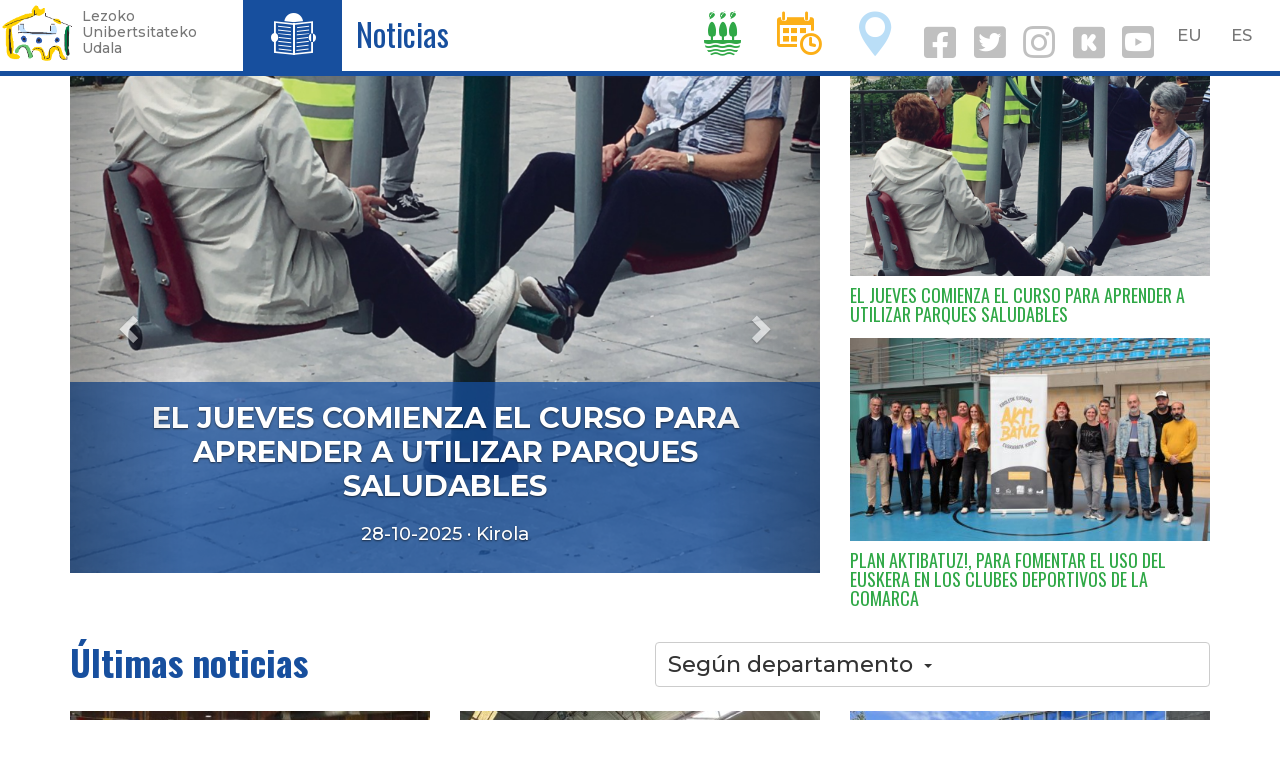

--- FILE ---
content_type: text/html; charset=UTF-8
request_url: https://www.lezo.eus/index.php/es/berriak/100001
body_size: 7815
content:
<!DOCTYPE html>
<html  lang="es" dir="ltr" prefix="og: https://ogp.me/ns#">
  <head>
    <meta charset="utf-8" />
<script async src="https://www.googletagmanager.com/gtag/js?id=UA-303844-7"></script>
<script>window.dataLayer = window.dataLayer || [];function gtag(){dataLayer.push(arguments)};gtag("js", new Date());gtag("config", "UA-303844-7", {"groups":"default","anonymize_ip":true,"allow_ad_personalization_signals":false});</script>
<meta name="geo.placename" content="Lezo" />
<meta name="geo.position" content="43.32123062543609, -1.8988707097829207" />
<meta name="geo.region" content="ES-EU" />
<meta name="icbm" content="43.32123062543609, -1.8988707097829207" />
<link rel="canonical" href="https://www.lezo.eus/index.php/es/berriak/100001" />
<meta http-equiv="content-language" content="eu-ES" />
<meta name="robots" content="index, follow" />
<meta name="twitter:description" content="Lezoko Udalaren informazioa" />
<meta name="twitter:site" content="@lezoudala" />
<meta name="twitter:title" content="Lezoko Udala" />
<meta name="twitter:image:height" content="500" />
<meta name="twitter:image:width" content="500" />
<meta name="Generator" content="Drupal 8 (https://www.drupal.org)" />
<meta name="MobileOptimized" content="width" />
<meta name="HandheldFriendly" content="true" />
<meta name="viewport" content="width=device-width, initial-scale=1.0" />
<link rel="shortcut icon" href="/sites/default/files/favicon.ico" type="image/vnd.microsoft.icon" />

    <title>Azken albisteak | Lezo.eus</title>
    <meta name="description" content="Lezoko Unibertsitateko Udalaren web ofiziala. Herriko informaziorik osatuena. Albisteak, kultura agenda, jarduerak..."/>
    <link rel="stylesheet" media="all" href="/sites/default/files/css/css_GDGKQgxLl0AKis1wgmLiW5nkdOAwIfDejhV4lxTjnOE.css" />
<link rel="stylesheet" media="all" href="https://cdn.jsdelivr.net/npm/bootstrap@3.4.1/dist/css/bootstrap.min.css" integrity="sha256-bZLfwXAP04zRMK2BjiO8iu9pf4FbLqX6zitd+tIvLhE=" crossorigin="anonymous" />
<link rel="stylesheet" media="all" href="https://cdn.jsdelivr.net/npm/@unicorn-fail/drupal-bootstrap-styles@0.0.2/dist/3.4.0/8.x-3.x/drupal-bootstrap.min.css" integrity="sha512-tGFFYdzcicBwsd5EPO92iUIytu9UkQR3tLMbORL9sfi/WswiHkA1O3ri9yHW+5dXk18Rd+pluMeDBrPKSwNCvw==" crossorigin="anonymous" />
<link rel="stylesheet" media="all" href="/sites/default/files/css/css_nEDwX16I9Uk_W7lVUuSC-QpFvnHNi9EuHFIw82vZMhY.css" />
<link rel="stylesheet" media="all" href="//fonts.googleapis.com/css?family=Oswald:400,700" />
<link rel="stylesheet" media="all" href="//fonts.googleapis.com/css?family=Montserrat:300,500,700" />
<link rel="stylesheet" media="all" href="/sites/default/files/css/css_yqz-9KDEBesKbD8jRZL84q49EU2xF8VesVeo6d-cxaQ.css" />

    
<!--[if lte IE 8]>
<script src="/sites/default/files/js/js_VtafjXmRvoUgAzqzYTA3Wrjkx9wcWhjP0G4ZnnqRamA.js"></script>
<![endif]-->
<script src="/sites/default/files/js/js_w2jg-RXNLDnLSE6seG6J62i_Btw0tQSdsIm7VQDr-tY.js"></script>

  </head>
  <body class="path-berriak navbar-is-fixed-top has-glyphicons">
    <a href="#main-content" class="visually-hidden focusable skip-link">
      Pasar al contenido principal
    </a>
    
      <div class="dialog-off-canvas-main-canvas" data-off-canvas-main-canvas>
    
<style>
.navbar-fixed-top {
  border-color: #174F9E;
}
.buruko-titulu h3{
  font-size: 32px;
  line-height: .9em;
}
.lezo-ikono a {
  color: white;
}
.ikono-esteka {
  line-height: 1.5;
}
.navbar-collapse .ikono-esteka {
  margin: 0 .5em;
}

.sare-sozial-ikono{
  padding-top: 1em;
  margin-right: 2em;
  margin-left: 2em;
}
i.social {
  display: inline-block;
  padding-right: .1em;
  font-size: 2em;
}
a i.social {
  color: silver;
  font-size: 2.6em;
}
a i {
  padding: .5rem 1rem;
}

#block-udalzerbitzutramitemenuaerakutsi {
  /* padding-top: .5em; */
}
</style>
      
    <header class="navbar navbar-default navbar-fixed-top hidden-xs" id="navbar" role="banner">
              <div class="">
            <div class="navbar-header">
          <div class="region region-navigation">
          <a class="logo navbar-btn pull-left" href="/es" title="Inicio" rel="home">
      <img src="/sites/default/files/lezo-logo-garden.png" alt="Inicio" />
    </a>
      <p class="navbar-text leloa hidden-sm hidden-xs">Lezoko<br/>Unibertsitateko<br/>Udala</p>

  </div>
      </div>

      <div>
        <div class="pull-left" style="background-color:#174F9E; height: 71px;">
          <span class="lezo-ikono"><a href="/berriak">T</a></span>
        </div>
        <div class="pull-left" style="color:#174F9E; margin-left:1em;">
          <span class="buruko-titulu"><h3><a href="/berriak" style="color:#174F9E;">Noticias</a></h3></span>
        </div>
        <div class="pull-right" style="margin:0 .2em;">
            <div class="region region-language-switcher">
    <section class="language-switcher-language-url block block-language block-language-blocklanguage-interface clearfix" id="block-languageswitcher" role="navigation">
  
    

      
<nav role="navigation" aria-labelledby="block-udalarena-language-switcher" id="block-udalarena-language-switcher" class="contextual-region">
    <ul class="links list-inline menu nav navbar-nav pull-right">
      <li><a href="/index.php/eu/berriak/100001" class="language-link" hreflang="eu" data-drupal-link-system-path="berriak/100001">EU</a>&nbsp;&nbsp;&nbsp;<a href="/index.php/es/berriak/100001" class="language-link is-active" hreflang="es" data-drupal-link-system-path="berriak/100001">ES</a>&nbsp;&nbsp;&nbsp;</li>
    </ul>
  </nav>
  </section>


  </div>

        </div>
        <div class="pull-right" style="margin:0 .2em;">
                    <a href="/udala" class="ikono-esteka">
            <span class="lezo-ikono" style="color:#30A847">I</span>
          </a>
                    <a href="/agenda" class="ikono-esteka">
            <span class="lezo-ikono" style="color:#FCAF17">D</span>
          </a>
                    <a href="/ezagutu" class="ikono-esteka">
            <span class="lezo-ikono" style="color:#BADEF7">O</span>
          </a>
                    <a href="https://eu-es.facebook.com/lezokoudala/" target="_blank"><i class="social fab fa-facebook-square fa-3x" aria-hidden="true"></i></a> 
          <a href="https://twitter.com/lezoudala?lang=eu" target="_blank"><i class="social fab fa-twitter-square fa-3x" aria-hidden="true"></i></a> 
          <a href="https://www.instagram.com/lezo_udala/" target="_blank"><i class="social fab fa-instagram fa-3x" aria-hidden="true"></i></a> 
          <a href="https://www.instagram.com/lezo_kultura/" target="_blank"><i class="social fab fa-kickstarter fa-3x" aria-hidden="true"></i></a>
                      <a href="https://www.youtube.com/channel/UCZEQv5NgJg29EixtdZZ0gOw/videos" target="_blank"><i class="social fab fa-youtube-square fa-3x" aria-hidden="true"></i></a>
                  </div>
      </div>

              </div>
      
    </header>

    <header class="navbar navbar-default navbar-fixed-top visible-xs" id="navbar" role="banner">

              <div class="">
      
      <div class="navbar-header">
          <div class="region region-navigation">
          <a class="logo navbar-btn pull-left" href="/es" title="Inicio" rel="home">
      <img src="/sites/default/files/lezo-logo-garden.png" alt="Inicio" />
    </a>
      <p class="navbar-text leloa hidden-sm hidden-xs">Lezoko<br/>Unibertsitateko<br/>Udala</p>

  </div>


                        <div class="pull-right" style="margin:0 .2em;">
          <button type="button" class="navbar-toggle" data-toggle="collapse" data-target="#navbar-collapse">
            <span class="sr-only">Toggle navigation</span>
            <span class="icon-bar"></span>
            <span class="icon-bar"></span>
            <span class="icon-bar"></span>
          </button>
        </div>
        
        <div class="pull-right mobile" style="margin:0 .2em;">
            <div class="region region-language-switcher">
    <section class="language-switcher-language-url block block-language block-language-blocklanguage-interface clearfix" id="block-languageswitcher" role="navigation">
  
    

      
<nav role="navigation" aria-labelledby="block-udalarena-language-switcher" id="block-udalarena-language-switcher" class="contextual-region">
    <ul class="links list-inline menu nav navbar-nav pull-right">
      <li><a href="/index.php/eu/berriak/100001" class="language-link" hreflang="eu" data-drupal-link-system-path="berriak/100001">EU</a>&nbsp;&nbsp;&nbsp;<a href="/index.php/es/berriak/100001" class="language-link is-active" hreflang="es" data-drupal-link-system-path="berriak/100001">ES</a>&nbsp;&nbsp;&nbsp;</li>
    </ul>
  </nav>
  </section>


  </div>

        </div>
      </div>

                    <div id="navbar-collapse" class="navbar-collapse collapse">
          <div class="text-right" style="margin-top:.2em; margin-left: .2em;">
            <a href="https://eu-es.facebook.com/lezokoudala/" target="_blank"><i class="social fab fa-facebook fa-2x" aria-hidden="true"></i></a>
            <a href="https://twitter.com/lezoudala?lang=eu" target="_blank"><i class="social fab fa-twitter fa-2x" aria-hidden="true"></i></a>
            <a href="https://www.instagram.com/lezo_udala/" target="_blank"><i class="social fab fa-instagram fa-2x" aria-hidden="true"></i></a>
            <a href="https://www.instagram.com/lezo_kultura/" target="_blank"><i class="social fab fa-kickstarter fa-3x" aria-hidden="true"></i></a>
                          <a href="https://www.youtube.com/channel/UCZEQv5NgJg29EixtdZZ0gOw/videos" target="_blank"><i class="social fab fa-youtube-square fa-3x" aria-hidden="true"></i></a>
                        <a href="/bilatu" class="ikono-esteka"><i class="social fa fa-search fa-2x"></i></a>
          </div>
          <div style="margin:0 .2em;">
              <div class="region region-navigation-collapsible">
    <nav role="navigation" aria-labelledby="block-nabigazionagusia-menu" id="block-nabigazionagusia">
            <h2 class="sr-only" id="block-nabigazionagusia-menu">Nabigazio nagusia</h2>

      
      <ul class="menu menu--main nav navbar-nav">
                      <li class="expanded dropdown first">
                                                                    <a href="/udala" class="dropdown-toggle" data-toggle="dropdown">Ayuntamiento <span class="caret"></span></a>
                        <ul class="dropdown-menu">
                      <li class="first">
                                        <a href="/es/zerbitzuak" data-drupal-link-system-path="zerbitzuak">Servicios</a>
              </li>
                      <li>
                                        <a href="/es/udala/administrazioa" data-drupal-link-system-path="node/100473">Administración municipal</a>
              </li>
                      <li>
                                        <a href="/tramiteak">Trámites</a>
              </li>
                      <li class="last">
                                        <a href="/es/node/100742" data-drupal-link-system-path="node/100742">Tablón de anuncios</a>
              </li>
        </ul>
  
              </li>
                      <li>
                                        <a href="/es/agenda" data-drupal-link-system-path="agenda">Agenda</a>
              </li>
                      <li>
                                        <a href="/es/berriak" data-drupal-link-system-path="berriak">Noticias</a>
              </li>
                      <li class="expanded dropdown last">
                                                                    <a href="/es/conoce" class="dropdown-toggle" data-toggle="dropdown" data-drupal-link-system-path="node/1955">Conoce Lezo <span class="caret"></span></a>
                        <ul class="dropdown-menu">
                      <li class="first">
                                        <a href="/es/presentacion" data-drupal-link-system-path="node/100658">Aurkezpena</a>
              </li>
                      <li>
                                        <a href="/es/historia-y-patrimonio" data-drupal-link-system-path="node/14041">Historia eta ondarea</a>
              </li>
                      <li class="last">
                                        <a href="/es/patrimonio-natural" data-drupal-link-system-path="node/14393">Natura ondarea</a>
              </li>
        </ul>
  
              </li>
        </ul>
  

  </nav>

  </div>

          </div>
        </div>
      
              </div>
      
    </header>

  

  <div role="main" class="main-container container js-quickedit-main-content">

    <div class="row">

                              <div class="col-sm-12" role="heading">
              <div class="region region-header">
        <ol class="breadcrumb">
          <li >
                              <a href="/index.php/es">Inicio</a>
                        </li>
          <li >
                              <a href="/index.php/es/berriak">Azken albisteak</a>
                        </li>
      </ol>


  </div>

          </div>
              
            
                              <aside class="col-sm-3 ezkerreko" role="complementary">
              <div class="region region-sidebar-first">
    
  </div>

          </aside>
              
      <section class="col-sm-9">

                                      <div class="highlighted">  <div class="region region-highlighted">
    <div data-drupal-messages-fallback class="hidden"></div>

  </div>
</div>
                  
                
                
                                      
                  
                          <a id="main-content"></a>
            <div class="region region-content">
      

  
<style>
aside {
  display: none;
}
section.col-sm-9 {
  width: 100%;
}
#hurrengo-albiste .col-eguna, #hurrengo-albiste .col-egutegi {
	float: none;
	width: 100%;
	margin: .5em;
	border: 1px solid silver;
}
#hurrengo-albiste td.gaur {
	color: #FCAF17;
}
#hurrengo-albiste td {
    font-size: 1.2em;
    padding: .4em .6em;
    text-align: right;
}
.hil {
	display: none;
}
h1.page-header, ol.breadcrumb {
	display: none;
}
h1.page-header-ordeko {
	color: #174F9E;
	font-weight: bold;
}
.carousel-image {
	width: 100%; 
	height: 500px; 
	background-size: cover;
	background-position: center;
}
.carousel-caption{
	width: 100%;
	background-color: #174F9Ebb;
	left: 0;
	bottom: 0;
	padding: 1em;
  color: white;
  font-size: 1.3em;
}
.carousel-caption .izenburu a{
	font-size: 1.6em;
	line-height: 1.2em;
	font-weight: bold;
	color: white;
}
.carousel-caption .mota{
	font-size: 1.3em;
	line-height: 1.3em;
	color: #FCAF17;
}
.albiste {
	margin-bottom: 1em;
}
.albiste .irudi {
	position:relative;
	width: 100%; 
	height:250px; 
	background-size: cover;
}
.albiste .oin {
	/* height: 50px; */
	width: 100%;
	position: absolute;
	bottom: 0;
	color: white;
	font-size: 1.2em;
	padding: .5em;
	background-color: #00000060;
}
.slide-testu {
	line-height: 1.4em;
}
.menu-dolesgarri button {
    font-size: 1.6em;
    width: 100%;
    text-align: left;
}

.menu-dolesgarri .btn .caret {
    margin-left: .5em;
}
.margin-top-1 {
	margin-top: 1em;
}
</style>
<div class="row">
  <div class="col-md-8">
    <div id="carousel-example-generic" class="carousel slide" data-ride="carousel" data-interval="4000">
      <!-- Indicators -->
      <!--
		  <ol class="carousel-indicators">
		  			  </ol>-->
      <!-- Wrapper for slides -->
      <div class="carousel-inner" role="listbox">
                <div class="item active">
          <!--<img class="irudi" src="/sites/default/files/albiste-irudi/2025/10/Dise%C3%B1o%20sin%20t%C3%ADtulo%20%2812%29.png" alt="EL JUEVES COMIENZA EL CURSO PARA APRENDER A UTILIZAR PARQUES SALUDABLES">-->
                    <div class="carousel-image" style="background-image: url('/sites/default/files/styles/max_1300x1300/public/albiste-irudi/2025/10/Dise%C3%B1o%20sin%20t%C3%ADtulo%20%2812%29.png?itok=845U36Xy');"></div>
                    <div class="carousel-caption kolore-urdina">
            <div class="slide-testu">
              <div class="izenburu"><a href="/index.php/es/deporte/el-jueves-comienza-el-curso-para-aprender-utilizar-parques-saludables">EL JUEVES COMIENZA EL CURSO PARA APRENDER A UTILIZAR PARQUES SALUDABLES</a></div>
              <p>28-10-2025 &middot; Kirola</p>
            </div>
          </div>
        </div>
                <div class="item ">
          <!--<img class="irudi" src="/sites/default/files/albiste-irudi/2025/10/Kirola%20Euskara%201%20web.jpg" alt="PLAN AKTIBATUZ!, PARA FOMENTAR EL USO DEL EUSKERA EN LOS CLUBES DEPORTIVOS DE LA COMARCA">-->
                    <div class="carousel-image" style="background-image: url('/sites/default/files/styles/max_1300x1300/public/albiste-irudi/2025/10/Kirola%20Euskara%201%20web.jpg?itok=vc3k3kmk');"></div>
                    <div class="carousel-caption kolore-urdina">
            <div class="slide-testu">
              <div class="izenburu"><a href="/index.php/es/euskara/plan-aktibatuz-para-fomentar-el-uso-del-euskera-en-los-clubes-deportivos-de-la-comarca">PLAN AKTIBATUZ!, PARA FOMENTAR EL USO DEL EUSKERA EN LOS CLUBES DEPORTIVOS DE LA COMARCA</a></div>
              <p>07-10-2025 &middot; Euskara</p>
            </div>
          </div>
        </div>
                <div class="item ">
          <!--<img class="irudi" src="/sites/default/files/albiste-irudi/2025/09/Altzate%20Igerilekuak%20.jpeg" alt="LA PISCINA ALTZATE ESTARÁ CERRADA HASTA EL 22 DE SEPTIEMBRE">-->
                    <div class="carousel-image" style="background-image: url('/sites/default/files/styles/max_1300x1300/public/albiste-irudi/2025/09/Altzate%20Igerilekuak%20.jpeg?itok=boQdahR-');"></div>
                    <div class="carousel-caption kolore-urdina">
            <div class="slide-testu">
              <div class="izenburu"><a href="/index.php/es/deporte/la-piscina-altzate-estara-cerrada-hasta-el-22-de-septiembre">LA PISCINA ALTZATE ESTARÁ CERRADA HASTA EL 22 DE SEPTIEMBRE</a></div>
              <p>10-09-2025 &middot; Kirola</p>
            </div>
          </div>
        </div>
              </div>
      <!-- Controls -->
      <a class="left carousel-control" href="#carousel-example-generic" role="button" data-slide="prev">
	    <span class="glyphicon glyphicon-chevron-left" aria-hidden="true"></span>
	    <span class="sr-only">Aurrekoa</span>
	  </a>
      <a class="right carousel-control" href="#carousel-example-generic" role="button" data-slide="next">
	    <span class="glyphicon glyphicon-chevron-right" aria-hidden="true"></span>
	    <span class="sr-only">Hurrengoa</span>
	  </a>
    </div>
  </div>
  <div class="col-md-4">
                  <div class="albiste">
        <a href="/index.php/es/deporte/el-jueves-comienza-el-curso-para-aprender-utilizar-parques-saludables"><img src="/sites/default/files/styles/albiste_row_col/public/albiste-irudi/2025/10/Dise%C3%B1o%20sin%20t%C3%ADtulo%20%2812%29.png?h=441f43f5&amp;itok=4wflNGmm" class="img-responsive" alt="EL JUEVES COMIENZA EL CURSO PARA APRENDER A UTILIZAR PARQUES SALUDABLES" /></a>
        <h4><a href="/index.php/es/deporte/el-jueves-comienza-el-curso-para-aprender-utilizar-parques-saludables">EL JUEVES COMIENZA EL CURSO PARA APRENDER A UTILIZAR PARQUES SALUDABLES</a></h4>
      </div>
          <div class="albiste">
        <a href="/index.php/es/euskara/plan-aktibatuz-para-fomentar-el-uso-del-euskera-en-los-clubes-deportivos-de-la-comarca"><img src="/sites/default/files/styles/albiste_row_col/public/albiste-irudi/2025/10/Kirola%20Euskara%201%20web.jpg?itok=UKo_UuiR" class="img-responsive" alt="PLAN AKTIBATUZ!, PARA FOMENTAR EL USO DEL EUSKERA EN LOS CLUBES DEPORTIVOS DE LA COMARCA" /></a>
        <h4><a href="/index.php/es/euskara/plan-aktibatuz-para-fomentar-el-uso-del-euskera-en-los-clubes-deportivos-de-la-comarca">PLAN AKTIBATUZ!, PARA FOMENTAR EL USO DEL EUSKERA EN LOS CLUBES DEPORTIVOS DE LA COMARCA</a></h4>
      </div>
        
  </div>
</div>

<div class="row">
  <div class="col-md-6">
    <h1 class="page-header-ordeko kolore-urdina">Últimas noticias</h1>
  </div>
  <div class="col-md-6 text-right" style="margin: 20px 0 10px 0;">
    <div class="dropdown menu-dolesgarri">
      <button class="btn btn-default dropdown-toggle" type="button" id="sailMenu" data-toggle="dropdown" aria-haspopup="true" aria-expanded="true">Según departamento<span class="caret"></span></button>
      <ul class="dropdown-menu" aria-labelledby="sailMenu">
                <li><a href="/index.php/es/berriak/100010">Alcaldía</a></li>
                <li><a href="/index.php/es/berriak/100229">Igualdad</a></li>
                <li><a href="/index.php/es/berriak/100020">Biblioteca</a></li>
                <li><a href="/index.php/es/berriak/100009">Cultura</a></li>
                <li><a href="/index.php/es/berriak/100001">Deporte</a></li>
                <li><a href="/index.php/es/berriak/103869">Erreserbak</a></li>
                <li><a href="/index.php/es/berriak/100021">Escuela de Música Tomas Garbizu </a></li>
                <li><a href="/index.php/es/berriak/100019">Euskara</a></li>
                <li><a href="/index.php/es/berriak/100016">Servicios sociales</a></li>
                <li><a href="/index.php/es/berriak/100012">SERVICIO DE ATENCIÓN CIUDADANA</a></li>
                <li><a href="/index.php/es/berriak/100013">Urbanismo, Obras y Servicios</a></li>
                <li><a href="/index.php/es/berriak/100230">Residuos</a></li>
                <li><a href="/index.php/es/berriak/100011">Secretaría</a></li>
                <li><a href="/index.php/es/berriak/100017">Medio Ambiente</a></li>
                <li><a href="/index.php/es/berriak/103810">Participación</a></li>
                <li><a href="/index.php/es/berriak/100014">Policía Local</a></li>
                <li><a href="/index.php/es/berriak/100018">Servicios económicos</a></li>
              </ul>
    </div>
  </div>
</div>

<div class="row margin-top-1">
    <div class="col-md-4">
    <div class="albiste">
      <a href="/index.php/es/deporte/la-piscina-altzate-estara-cerrada-hasta-el-22-de-septiembre"><img src="/sites/default/files/styles/albiste_row_col/public/albiste-irudi/2025/09/Altzate%20Igerilekuak%20.jpeg?itok=_XveMUGu" class="img-responsive" alt="LA PISCINA ALTZATE ESTARÁ CERRADA HASTA EL 22 DE SEPTIEMBRE" /></a>
      <h4><a href="/index.php/es/deporte/la-piscina-altzate-estara-cerrada-hasta-el-22-de-septiembre">LA PISCINA ALTZATE ESTARÁ CERRADA HASTA EL 22 DE SEPTIEMBRE</a></h4>
      10-09-2025 &middot; Deporte
    </div>
  </div>
  
    <div class="col-md-4">
    <div class="albiste">
      <a href="/index.php/es/deporte/el-ayuntamiento-de-lezo-instala-una-nueva-lona-en-el-fronton-koldobike-gezala"><img src="/sites/default/files/styles/albiste_row_col/public/albiste-irudi/2025/09/WhatsApp%20Image%202025-09-05%20at%2015.17.05.jpeg?itok=nB6kpL2R" class="img-responsive" alt="El Ayuntamiento de Lezo instala una nueva lona en el frontón Koldobike Gezala" /></a>
      <h4><a href="/index.php/es/deporte/el-ayuntamiento-de-lezo-instala-una-nueva-lona-en-el-fronton-koldobike-gezala">El Ayuntamiento de Lezo instala una nueva lona en el frontón Koldobike Gezala</a></h4>
      05-09-2025 &middot; Deporte
    </div>
  </div>
  
    <div class="col-md-4">
    <div class="albiste">
      <a href="/index.php/es/deporte/bekoerrota-kiroldegia-itxita-egongo-da-abuztuaren-4tik-17ra"><img src="/sites/default/files/styles/albiste_row_col/public/albiste-irudi/2025/07/Bekoerrota_kiroldegia.jpg?itok=UCCpcQeh" class="img-responsive" alt="EL POLIDEPORTIVO BEKOERROTA PERMANECERÁ CERRADO DEL 4 AL 17 DE AGOSTO" /></a>
      <h4><a href="/index.php/es/deporte/bekoerrota-kiroldegia-itxita-egongo-da-abuztuaren-4tik-17ra">EL POLIDEPORTIVO BEKOERROTA PERMANECERÁ CERRADO DEL 4 AL 17 DE AGOSTO</a></h4>
      22-07-2025 &middot; Deporte
    </div>
  </div>
  </div>
<div class="row">
  
    <div class="col-md-4">
    <div class="albiste">
      <a href="/index.php/es/deporte/donosti-cup-lezora-iritsi-da-beste-urte-batez"><img src="/sites/default/files/styles/albiste_row_col/public/albiste-irudi/2025/07/futbola%20allerru.jpeg?itok=2YjcgMw-" class="img-responsive" alt="Donosti Cup llega a Lezo otro año más" /></a>
      <h4><a href="/index.php/es/deporte/donosti-cup-lezora-iritsi-da-beste-urte-batez">Donosti Cup llega a Lezo otro año más</a></h4>
      07-07-2025 &middot; Deporte
    </div>
  </div>
  
    <div class="col-md-4">
    <div class="albiste">
      <a href="/index.php/es/udako-ordutegia-altzate-igerilekuan"><img src="/sites/default/files/styles/albiste_row_col/public/albiste-irudi/2025/06/WhatsApp%20Image%202025-06-24%20at%2009.00.38_0.jpeg?itok=eZfu09hK" class="img-responsive" alt="Horario de verano en la piscina Altzate" /></a>
      <h4><a href="/index.php/es/udako-ordutegia-altzate-igerilekuan">Horario de verano en la piscina Altzate</a></h4>
      23-06-2025 &middot; Deporte
    </div>
  </div>
  
    <div class="col-md-4">
    <div class="albiste">
      <a href="/index.php/es/deporte/este-verano-mas-de-35-actividades-deportivas-en-oarsoaldea-para-ninos-ninas-y-jovenes-de-3"><img src="/sites/default/files/styles/albiste_row_col/public/albiste-irudi/2025/05/Udako%20kirol%20jarduerak.JPG?itok=nd4IKH1M" class="img-responsive" alt="ESTE VERANO MÁS DE 35 ACTIVIDADES DEPORTIVAS EN OARSOALDEA PARA NIÑOS, NIÑAS Y JÓVENES DE 3 A 16 AÑOS" /></a>
      <h4><a href="/index.php/es/deporte/este-verano-mas-de-35-actividades-deportivas-en-oarsoaldea-para-ninos-ninas-y-jovenes-de-3">ESTE VERANO MÁS DE 35 ACTIVIDADES DEPORTIVAS EN OARSOALDEA PARA NIÑOS, NIÑAS Y JÓVENES DE 3 A 16 AÑOS</a></h4>
      26-05-2025 &middot; Deporte
    </div>
  </div>
  </div>
<div class="row">
  
    <div class="col-md-4">
    <div class="albiste">
      <a href="/index.php/es/deporte/abierta-la-inscripcion-para-la-campana-de-deportes-de-verano-0"><img src="/sites/default/files/styles/albiste_row_col/public/albiste-irudi/2025/05/UdaKanpaina.png?itok=HvCTH6Pm" class="img-responsive" alt="Abierta la inscripción para la Campaña de Deportes de Verano" /></a>
      <h4><a href="/index.php/es/deporte/abierta-la-inscripcion-para-la-campana-de-deportes-de-verano-0">Abierta la inscripción para la Campaña de Deportes de Verano</a></h4>
      19-05-2025 &middot; Deporte
    </div>
  </div>
  
    <div class="col-md-4">
    <div class="albiste">
      <a href="/index.php/es/deporte/los-ayuntamientos-de-lezo-oiartzun-y-pasaia-invitan-la-ciudadania-participar-en-el-reto"><img src="/sites/default/files/styles/albiste_row_col/public/albiste-irudi/2025/05/Mugiment%20pausu%20erronka%202.jpeg?h=6fcb82ac&amp;itok=fMVOKFjz" class="img-responsive" alt="Los ayuntamientos de Lezo, Oiartzun y Pasaia invitan a la ciudadanía a participar en el reto Mugiment Pausu" /></a>
      <h4><a href="/index.php/es/deporte/los-ayuntamientos-de-lezo-oiartzun-y-pasaia-invitan-la-ciudadania-participar-en-el-reto">Los ayuntamientos de Lezo, Oiartzun y Pasaia invitan a la ciudadanía a participar en el reto Mugiment Pausu</a></h4>
      14-05-2025 &middot; Deporte
    </div>
  </div>
  
    <div class="col-md-4">
    <div class="albiste">
      <a href="/index.php/es/euskara/oarsoaldeako-lau-udalek-kirol-klubetan-euskara-sustatzeko-plana-jarri-dute-martxan"><img src="/sites/default/files/styles/albiste_row_col/public/albiste-irudi/2025/03/Kirol%20taldeetan%20euskara%20sustatzeko%20plana.jpg?itok=1ghquGPO" class="img-responsive" alt="LOS CUATRO AYUNTAMIENTOS DE OARSOALDEA PONEN EN MARCHA UN PLAN DE PROMOCIÓN DEL EUSKERA EN LOS CLUBES DEPORTIVOS" /></a>
      <h4><a href="/index.php/es/euskara/oarsoaldeako-lau-udalek-kirol-klubetan-euskara-sustatzeko-plana-jarri-dute-martxan">LOS CUATRO AYUNTAMIENTOS DE OARSOALDEA PONEN EN MARCHA UN PLAN DE PROMOCIÓN DEL EUSKERA EN LOS CLUBES DEPORTIVOS</a></h4>
      24-03-2025 &middot; Euskara
    </div>
  </div>
  </div>
<div class="row">
  
  </div>

<p class="text-right"><a href="/index.php/es/azken-berriak?page=1" class="btn btn-success">Noticias anteriores</a></p>


  </div>

              </section>

                </div>
  </div>

<div id="oinaurre">
  <div class="row">
    <div class="col-sm-6">
                <div class="region region-oineko-bat">
    <section id="block-kam" class="block block-block-content block-block-content999b8a2a-f362-4d26-ac0d-52a29a4317d6 clearfix">
  
    

      
            <div class="field field--name-body field--type-text-with-summary field--label-hidden field--item"><p><strong>LEZOKO UDALA</strong></p>

<p>Gurutze Santuaren Plaza, 1. 20100 · Lezo</p>

<p><i class="fa fa-phone" aria-hidden="true"></i> 943 52 46 50</p>

<p><i class="fa fa-envelope" aria-hidden="true"></i> <a href="mailto:info@lezo.eus">info@lezo.eus</a></p>

<p>IFK: P-2005700F</p>
</div>
      
  </section>


  </div>

          </div>
    <div class="col-sm-3">
                <div class="region region-oineko-bi">
    <section id="block-orrianaukeratutakohizkuntzaridagozkionedukiakbistaratuezkutatu" class="block block-udala block-hizkuntzabereizi clearfix">
  
    

      

<style>
	.hi-eu {
		display: none;
	}
</style>
  </section>


  </div>

          </div>
    <div class="col-sm-3">
                <div class="region region-oineko-hiru">
    <nav role="navigation" aria-labelledby="block-udalarena-account-menu-menu" id="block-udalarena-account-menu">
            <h2 class="sr-only" id="block-udalarena-account-menu-menu">User account menu</h2>

      
      <ul class="menu menu--account nav navbar-nav navbar-right">
                      <li class="first">
                                        <a href="/salaketa-kanala">Canal de denuncia</a>
              </li>
                      <li class="last">
                                        <a href="/es/user/login" data-drupal-link-system-path="user/login">Iniciar sesión</a>
              </li>
        </ul>
  

  </nav>

  </div>

          </div>
  </div>
</div>

  </div>

    
    <script type="application/json" data-drupal-selector="drupal-settings-json">{"path":{"baseUrl":"\/index.php\/","scriptPath":null,"pathPrefix":"es\/","currentPath":"berriak\/100001","currentPathIsAdmin":false,"isFront":false,"currentLanguage":"es"},"pluralDelimiter":"\u0003","suppressDeprecationErrors":true,"google_analytics":{"account":"UA-303844-7","trackOutbound":true,"trackMailto":true,"trackDownload":true,"trackDownloadExtensions":"7z|aac|arc|arj|asf|asx|avi|bin|csv|doc(x|m)?|dot(x|m)?|exe|flv|gif|gz|gzip|hqx|jar|jpe?g|js|mp(2|3|4|e?g)|mov(ie)?|msi|msp|pdf|phps|png|ppt(x|m)?|pot(x|m)?|pps(x|m)?|ppam|sld(x|m)?|thmx|qtm?|ra(m|r)?|sea|sit|tar|tgz|torrent|txt|wav|wma|wmv|wpd|xls(x|m|b)?|xlt(x|m)|xlam|xml|z|zip","trackColorbox":true},"bootstrap":{"forms_has_error_value_toggle":1,"modal_animation":1,"modal_backdrop":"true","modal_focus_input":1,"modal_keyboard":1,"modal_select_text":1,"modal_show":1,"modal_size":"","popover_enabled":1,"popover_animation":1,"popover_auto_close":1,"popover_container":"body","popover_content":"","popover_delay":"0","popover_html":0,"popover_placement":"right","popover_selector":"","popover_title":"","popover_trigger":"click","tooltip_enabled":1,"tooltip_animation":1,"tooltip_container":"body","tooltip_delay":"0","tooltip_html":0,"tooltip_placement":"auto left","tooltip_selector":"","tooltip_trigger":"hover"},"user":{"uid":0,"permissionsHash":"ea14fb86bcc66d424677d23a91141fa024982f62d5bb081b1621c405cd77c50e"}}</script>
<script src="/sites/default/files/js/js_7H4xqDW4-w2GK8Y7zs9UUNaV-p3TFzilNMAAr-nROEw.js"></script>
<script src="https://cdn.jsdelivr.net/npm/bootstrap@3.4.1/dist/js/bootstrap.min.js" integrity="sha256-nuL8/2cJ5NDSSwnKD8VqreErSWHtnEP9E7AySL+1ev4=" crossorigin="anonymous"></script>
<script src="/sites/default/files/js/js_D6HKwuCHKF0MXPWx4d0BJnLjtKs44IHuKA9fRmOWihs.js"></script>

  </body>
</html>
